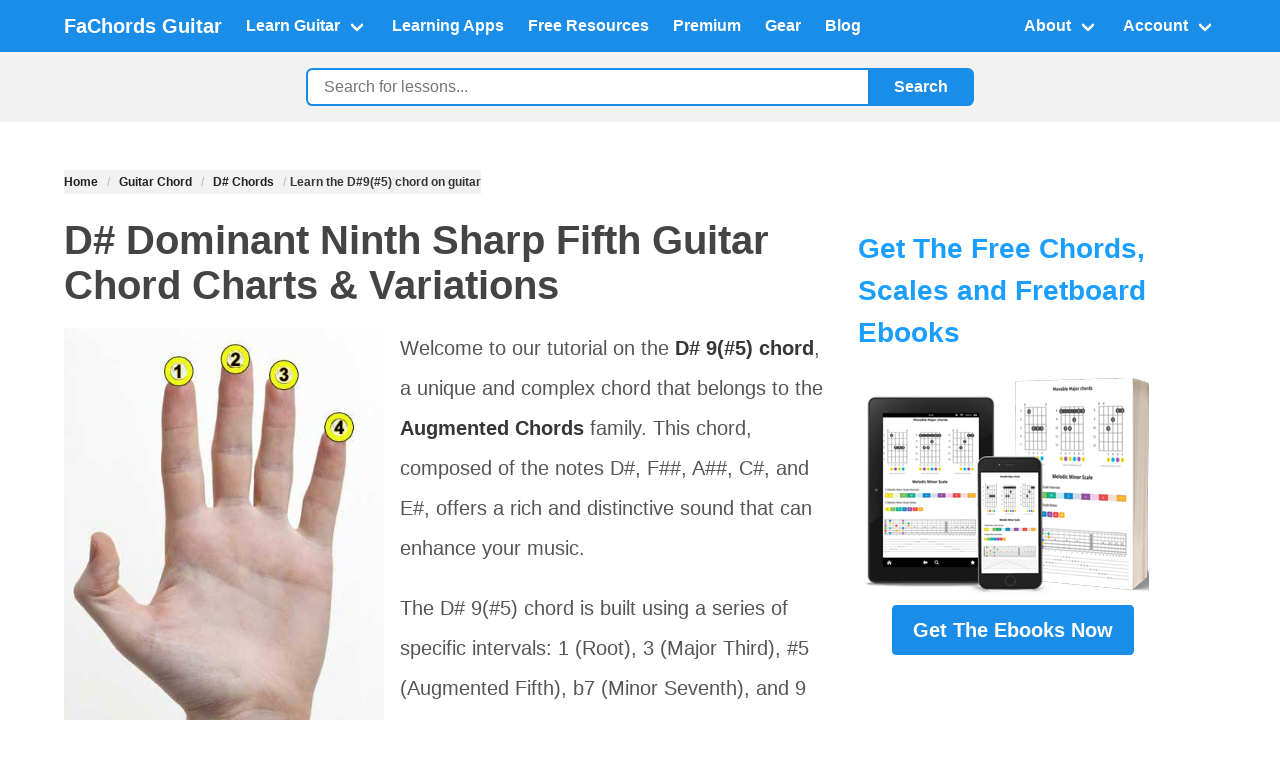

--- FILE ---
content_type: text/html; charset=utf-8
request_url: http://fachordscdn-16d90.kxcdn.com/guitar-chord/d-sharp/9-sharp-5/
body_size: 14301
content:
<!DOCTYPE html>
<html lang="en">
<head>
    <meta charset="UTF-8">
    <meta name="viewport" content="width=device-width, initial-scale=1.0">
    <meta name="csrf-token" content="Iu6D9Pkd9LBjgGBhRVNP792R2ZIHumWk8Y3myEKNjhE5xpPaYX60JJnvIfXdz2LH"/>
    <link rel="dns-prefetch" href="//scripts.mediavine.com">
    <link rel="dns-prefetch" href="//cdn.iubenda.com">
    <link rel="preconnect" href="https://www.google-analytics.com">
    <link rel="preconnect" href="https://fachordscdn-16d90.kxcdn.com" crossorigin>
   <link rel="preconnect" href="https://img.youtube.com">

    <!-- Preload critical CSS -->
    <link rel="preload" href="https://cdn.jsdelivr.net/npm/bulma@0.9.4/css/bulma.min.css" as="style">

    <!-- Preload LCP image candidate (if known) -->
    <link rel="preload" as="image" href="https://fachordscdn-16d90.kxcdn.com/static/fachords3/images/banners/download-the-ebook-300x224.png">
    <link rel="preload" as="image" href="https://fachordscdn-16d90.kxcdn.com/static/fachords3/images/youtube-standard-thumbnail.png">

    
  <link rel="preload"
        as="image"
        href="/static/fachords3/images/chord-diagrams/open-hand.jpg"
        media="(max-width: 1199px)"
        fetchpriority="high">


    <!-- SEO Meta Tags -->
    
    <title>Learn the D#9(#5) chord on guitar</title>
    <meta name="description" content="Master the D# 9(#5) chord with our comprehensive guide. Learn the notes D#, F##, A##, C#, E# and intervals 1, 3, #5, b7, 9 that make up this Augmented Chord. Perfect your guitar skills today!">
    <meta name="robots" content="index,follow">
    


    <!-- Canonical URL -->
    
    <link rel="canonical" href="https://www.fachords.com/guitar-chord/d-sharp/9-sharp-5/"/>
    


    <!-- OpenGraph / Social Media -->
    <link rel='shortcut icon' type='image/x-icon' href="https://fachordscdn-16d90.kxcdn.com/static/favicon.ico?v=2"/>
    <meta property="og:title" content="Learn the D#9(#5) chord on guitar">
    <meta property="og:description" content="Master the D# 9(#5) chord with our comprehensive guide. Learn the notes D#, F##, A##, C#, E# and intervals 1, 3, #5, b7, 9 that make up this Augmented Chord. Perfect your guitar skills today!">
    <meta property="og:image" content="https://fachordscdn-16d90.kxcdn.com/static/chords/images/d-sharp/9-sharp-5/d-sharp-9-sharp-5-pos-1.png">
    <meta property="og:url" content="https://www.fachords.com/guitar-chord/d-sharp/9-sharp-5/">
    <meta property="og:type" content="website">

    <!-- Bulma CSS -->
    <link rel="stylesheet" href="https://cdn.jsdelivr.net/npm/bulma@0.9.4/css/bulma.min.css">

    <!-- google analytics -->
    
    <!-- Global site tag (gtag.js) - Google Analytics -->
    <script defer src="https://www.googletagmanager.com/gtag/js?id=UA-39446470-1"></script>
    <script>
        window.dataLayer = window.dataLayer || [];

        function gtag() {
            dataLayer.push(arguments);
        }

        gtag('js', new Date());
        gtag('config', 'UA-39446470-1', {'anonymize_ip': true});
        //Adwords
        // gtag('config', 'AW-992368358');
    </script>
    


    <!-- Custom CSS -->
    

    <!-- Schema Markup -->
    


    <!-- ADS section -->
    
    
    <!-- mediavine ADS -->
    <script type="text/javascript" async="async" data-noptimize="1" data-cfasync="false"
            src="//scripts.mediavine.com/tags/fachords.js"></script>
    <meta http-equiv="Content-Security-Policy" content="block-all-mixed-content"/>
    
    

    
    <script type="text/javascript">
        var _iub = _iub || [];
        _iub.csConfiguration = {
            "askConsentAtCookiePolicyUpdate": true,
            "cookiePolicyInOtherWindow": true,
            "countryDetection": true,
            "gdprAppliesGlobally": false,
            "lang": "en-GB",
            "perPurposeConsent": true,
            "siteId": 2561436,
            "whitelabel": false,
            "cookiePolicyId": 13698329,
            "banner": {
                "acceptButtonDisplay": true,
                "closeButtonRejects": true,
                "customizeButtonDisplay": true,
                "explicitWithdrawal": true,
                "listPurposes": true,
                "position": "float-top-right",
                "rejectButtonDisplay": true,
                "showPurposesToggles": true
            }
        };
    </script>
    <script type="text/javascript" src="//cdn.iubenda.com/cs/iubenda_cs.js" charset="UTF-8" async></script>
    

    <style>
        /* Custom Styles - Color Scheme from CMS2 */

        /* Override Bulma primary color */
        .navbar.is-primary {
            background-color: #1a8de9 !important;
        }

        .navbar-item, .navbar-link {
            text-decoration: none;
        }

        /* Global link styles */
        a {
            color: #1a8de9; /* primary link color from your palette */
            font-weight: bold;
            border: 0;
            margin: 0;
            padding: 0;
            vertical-align: baseline;
            text-decoration: underline;
        }

        a:hover,
        a:focus {
            color: #1a9eff; /* darker shade seen on .toc links */
            text-decoration: none;
        }

        .button.is-primary {
            background-color: #1a8de9 !important;
            border-color: #1a8de9 !important;
        }

        .button.is-success {
            background-color: #2ecc71 !important;
            border-color: #2ecc71 !important;
        }

        .tag.is-primary {
            background-color: #1a8de9 !important;
        }

        body {
            background-color: #f2f2f3;
            color: #222;
            line-height: 2.0;
        }

        h1 {
            color: #444 !important;
        }

        h2, h3 {
            color: #1a9eff !important;
            margin-top: 1.5em;
            line-height: 1.5em !important;
            clear: both;
        }

        /* fix <h2><strong>.... */
        h2 strong, h3 strong {
            color: #1a9eff !important;
            font-weight: 500;
        }

        h4 {
            color: #f0ad4e !important;
            margin-top: 1.5em;
            clear: both;
        }

        p {
            color: #555;
        }

        .breadcrumb {
            white-space: normal; /* allow wrapping */
        }

        .breadcrumb ul {
            display: flex;
            flex-wrap: wrap; /* wrap to next line if needed */
        }

        .breadcrumb li {
            background-color: #f2f2f3;
            max-width: 100%;
        }

        .breadcrumb a,
        .breadcrumb span[itemprop="name"] {
            color: #222;
            display: inline-block;
            max-width: 100%;
            word-break: break-word; /* break long words */
            overflow-wrap: anywhere; /* break very long strings (no spaces) */
            hyphens: auto; /* soft hyphenation where possible */
        }

        /* 1) Don't underline buttons */
        .button,
        a.button {
            text-decoration: none !important;
        }

        /* 2) Allow button text to wrap nicely (esp. on mobile) */
        a.button.is-wrap {
            white-space: normal !important; /* allow line break */
            height: auto; /* let it grow */
            line-height: 1.2;
            text-align: center;
            word-break: break-word;
            overflow-wrap: anywhere;
            max-width: 100%;
            padding-left: 1rem;
            padding-right: 1rem;
        }

        .main-content {
            min-height: 70vh;
            background-color: #fff;
        }

        /* legacy style */
        .centered {
            text-align: center;
        }

        /* immagini wrap in text su mobile diventano stacked*/
        @media (max-width: 768px) {
            .image.is-pulled-left {
                float: none;
                margin-right: 0;
                display: block;
                margin: 0 auto 1rem;
            }
        }

        .sidebar {
            /*position: sticky; REMOVE TO ALLOW STICKY ADS */
            top: 20px;
            width: 330px;

            padding: 1.0rem;
        }

        .content img {
            max-width: 100%;
            height: auto;
        }

        .category-tag {
            margin-bottom: 1rem;
        }

        .scale-box-container {
            margin-top: 20px;
            margin-bottom: 30px;
            clear: both
        }

        .scale-box-container::after {
            content: "";
            display: block;
            clear: both;
        }

        .note_box {
            float: left;
            width: 8.2%;
            text-align: center;
            padding-bottom: 5px;
            max-width: 35px;
            height: 35px;
            opacity: .25;
            -moz-opacity: 0.25;
            -khtml-opacity: 0.25;
            border: 1px solid #222;
            border-radius: 4px;
            color: transparent;
        }

        .active {
            color: #ffffff !important;
            opacity: 1.0;
            -moz-opacity: 1.0;
            -khtml-opacity: 1.0;
        }

        .youtube {
            aspect-ratio: 16/9;
            width: 100%;
            max-width: 900px;
            margin: 0 auto;
            text-align: center;
            background-size: cover;
            background-position: center;
            background-color: #000;
        }

        .youtube_button {
            position: relative;
            top: 50%;
            transform: translateY(-50%);
            width: 80px;
            height: auto;
            cursor: pointer;
        }

        .embedded_video {
            width: 100%;
            height: 100%;
            aspect-ratio: 16/9;
        }

        /*color gradi 0-11*/
        .color_degree_0 {
            background-color: #F7E721;
            color: #222222 !important;
        }

        .color_degree_1 {
            background-color: #C6DF31;
            color: #FFFFFF;
        }

        .color_degree_2 {
            background-color: #6BBE52;
            color: #FFFFFF;
        }

        .color_degree_3 {
            background-color: #00AE84;
            color: #FFFFFF;
        }

        .color_degree_4 {
            background-color: #00AECE;
            color: #FFFFFF;
        }

        .color_degree_5 {
            background-color: #0086CE;
            color: #FFFFFF;
        }

        .color_degree_6 {
            background-color: #4261AD;
            color: #FFFFFF;
        }

        .color_degree_7 {
            background-color: #8C499C;
            color: #FFFFFF;
        }

        .color_degree_8 {
            background-color: #E7288C;
            color: #FFFFFF;
        }

        .color_degree_9 {
            background-color: #EF4142;
            color: #FFFFFF;
        }

        .color_degree_10 {
            background-color: #F76929;
            color: #FFFFFF;
        }

        .color_degree_11 {
            background-color: #FFAE21;
            color: #FFFFFF;

        }

        .box {
            background-color: #fff;
        }

        /* Search Bar Styles */
        .search-bar-wrapper {
            padding: 1rem 0;
            background-color: #f2f2f3;
        }

        .search-form {
            display: flex;
            max-width: 700px;
            margin: 0 auto;
            gap: 0;
            padding: 0 1rem;
        }

        .inline {
            display: flex;
            flex-wrap: wrap;
            align-items: center;
            justify-content: flex-start;
            padding-left: 0;
            margin: 0;
            list-style: none;
        }

        .inline,
        .inline li {
            list-style: none; /* double insurance — apply to both ul and li */
        }

        .inline li {
            margin-right: 0.5rem;
        }

        .search-input {
            flex: 1;
            padding: 0.5rem 1rem;
            border: 2px solid #1a8de9;
            border-right: none;
            border-radius: 0.4em 0 0 0.4em;
            background-color: #fff;
            font-size: 1rem;
            outline: none;
        }

        .search-input:focus {
            border-color: #1a8de9;
            box-shadow: none;
        }

        .search-button {
            padding: 0.5rem 1.5rem;
            background-color: #1a8de9;
            color: white;
            border: 2px solid #1a8de9;
            border-radius: 0 0.4em 0.4em 0;
            cursor: pointer;
            font-size: 1rem;
            font-weight: 600;
            transition: background-color 0.2s;
            white-space: nowrap;
        }

        .search-button:hover {
            background-color: #1580d0;
        }

        /* Responsive: Mobile adjustments */
        @media screen and (max-width: 1023px) {
            .search-bar-wrapper {
                padding: 0.75rem 0;
            }

            .search-form {
                padding: 0 0.5rem;
            }

            .search-input {
                font-size: 0.95rem;
                padding: 0.4rem 0.75rem;
            }

            .search-button {
                padding: 0.4rem 1rem;
                font-size: 0.95rem;
            }
        }

        /* Extra small mobile devices */
        @media screen and (max-width: 640px) {
            .search-bar-wrapper {
                padding: 0.5rem 0;
            }

            .search-input {
                font-size: 0.9rem;
                padding: 0.35rem 0.5rem;
            }

            .search-button {
                padding: 0.35rem 0.75rem;
                font-size: 0.9rem;
            }
        }

        .fill {
            /* shared styles */

            align-items: center;
            background: #eee;
            padding: 1rem;
            border-radius: 10px;
            margin-bottom: 10px;
            margin-top: 10px;
            white-space: normal;
            display: inline-block;
        }

        /* Responsive design: hide sidebar at width <= 1199px */
        @media screen and (max-width: 1199px) {
            .sidebar-column {
                display: none !important;
            }

            .main-content-column {
                width: 100% !important;
                max-width: 100% !important;
                flex: none !important;
            }
        }


        /* Mobile: max width 640px */
        @media screen and (max-width: 640px) {
            .only-small-screen {
                display: block !important;
            }

            .hiddenOnMobile {
                display: none !important;
            }
        }

        /* Desktop & Tablet: min width 641px */
        @media screen and (min-width: 641px) {
            .only-small-screen {
                display: none !important;
            }

            .hiddenOnMobile {
                display: block !important;
            }
        }


        /* Mediavine Sidebar & Mobile CSS */

        @media only screen and (min-width: 1200px) {

            aside.sidebar {

                padding-left: 10px !important;

                padding-right: 10px !important;

            }

            aside > .sidebarNew {

                display: block !important;

            }

            div.col-23 > .content_container {

                max-width: calc(100% - 330px) !important;

            }

        }

        @media only screen and (max-width: 460px) {

            h3 {

                word-break: break-word !important;

            }

        }

        @media only screen and (max-width: 359px) {

            a.button {

                max-width: 100% !important;

            }

        }

        /* Mediavine CSS Ends */
    </style>
</head>
<body>

<!-- Header / Navigation -->

<nav class="navbar is-primary has-shadow" role="navigation" aria-label="main navigation">
    <div class="container">
        <div class="navbar-brand">
            <a class="navbar-item" href="/">
                <!-- ** YOUR LOGO HERE ** -->
                <!-- e.g., <img src="/static/images/fachords-logo.png" width="112" height="28"> -->
                <strong class="is-size-5 has-white-text">FaChords Guitar</strong>
            </a>

            <!-- Bulma Burger menu for mobile -->
            <a role="button" class="navbar-burger" aria-label="menu" aria-expanded="false"
               data-target="fachordsNavbarMenu">
                <span aria-hidden="true"></span>
                <span aria-hidden="true"></span>
                <span aria-hidden="true"></span>
            </a>
        </div>

        <div id="fachordsNavbarMenu" class="navbar-menu">
            <div class="navbar-start">

                <!-- LEARN GUITAR DROPDOWN -->
                <div class="navbar-item has-dropdown is-hoverable">
                    <a class="navbar-link">
                        Learn Guitar
                    </a>
                    <div class="navbar-dropdown">
                        <a href="/start-here/" class="navbar-item has-text-weight-bold is-warning-light">
                            Start Here
                        </a>
                        <a href="/guitar-chord/" class="navbar-item">Guitar Chords</a>
                        <a href="/guitar-scale/" class="navbar-item">Guitar Scales</a>
                        <a href="/guitar-fretboard-notes/" class="navbar-item">Fretboard</a>
                        <a href="/common-chord-progressions/" class="navbar-item">Progressions & Rhythm</a>
                        <a href="/guitar-practice-routine/" class="navbar-item">How To Practice</a>
                        <a href="/lead-guitar/" class="navbar-item">Lead Guitar</a>
                        <a href="/songs-and-genres/" class="navbar-item">Songs and Genres</a>
                        <a href="/teacher/" class="navbar-item"> Teachers & Musicians
                        </a>
                    </div>
                </div>


                <!-- INTERACTIVE APPS -->
                <a href="/guitar-learning-software/" class="navbar-item">
                    Learning Apps
                </a>

                <!-- FREE RESOURCES -->
                <a href="/guitar-pdf-ebooks/" class="navbar-item">
                    Free Resources
                </a>

                <!-- PREMIUM EBOOKS -->
                <a href="/products/" class="navbar-item">
                    Premium
                </a>

                <!-- GEAR -->
                <a href="/gear/" class="navbar-item">
                    Gear
                </a>

                <!-- BLOG -->
                <a href="/blog/" class="navbar-item">
                    Blog
                </a>

            </div> <!-- end of navbar-start -->

            <div class="navbar-end">

                <!-- ABOUT DROPDOWN -->
                <div class="navbar-item has-dropdown is-hoverable">
                    <a class="navbar-link">
                        About
                    </a>
                    <div class="navbar-dropdown is-right">
                        <a href="/about/" class="navbar-item">Why FaChords</a>
                        <a href="/donate/" class="navbar-item">Support This Site</a>
                        <a href="/download/request/" class="navbar-item">Subscribe</a>
                        <a href="/contacts/" class="navbar-item">Contacts</a>

                    </div>
                </div>

                <!-- USER ACCOUNT DROPDOWN (with Django Logic) -->
                <div class="navbar-item has-dropdown is-hoverable">
                    
                    <a class="navbar-link">
                        Account
                    </a>
                    <div class="navbar-dropdown is-right">
                        <a href="https://www.fachords.com/accounts/login/" class="navbar-item">Sign in</a>
                        <a href="https://www.fachords.com/accounts/signup/" class="navbar-item">
                            <strong>Sign up</strong>
                        </a>
                    </div>
                    
                </div>
            </div> <!-- end of navbar-end -->
        </div>
    </div> <!-- end of container -->
</nav>

<!-- Search Bar Section -->

<section class="search-bar-wrapper">
    <div class="container">
        <form action="/search/" method="get" class="search-form">
            <input
                    type="text"
                    name="q"
                    class="search-input"
                    placeholder="Search for lessons..."
                    aria-label="Search">
            <button type="submit" class="search-button">Search</button>
        </form>
    </div>
</section>



<!-- Banner Above Content -->



<!-- Main Content Section -->
<section class="section main-content">
    <div class="container">


        <div class="columns">
            <!-- Main Content Column -->
            <div class="column is-8 main-content-column">
                <div>

                    
                    
                    <nav class="breadcrumb is-small" aria-label="breadcrumbs" itemscope
                         itemtype="https://schema.org/BreadcrumbList">
                        <ul>
                            
                            <li
                                    itemprop="itemListElement"
                                    itemscope
                                    itemtype="https://schema.org/ListItem"
                                    
                            >
                                
                                <a itemprop="item" href="/">
                                    <span itemprop="name">Home</span>
                                </a>
                                
                                <meta itemprop="position" content="1">
                            </li>
                            
                            <li
                                    itemprop="itemListElement"
                                    itemscope
                                    itemtype="https://schema.org/ListItem"
                                    
                            >
                                
                                <a itemprop="item" href="/guitar-chord/">
                                    <span itemprop="name">Guitar Chord</span>
                                </a>
                                
                                <meta itemprop="position" content="2">
                            </li>
                            
                            <li
                                    itemprop="itemListElement"
                                    itemscope
                                    itemtype="https://schema.org/ListItem"
                                    
                            >
                                
                                <a itemprop="item" href="/guitar-chord/d-sharp/">
                                    <span itemprop="name">D# Chords</span>
                                </a>
                                
                                <meta itemprop="position" content="3">
                            </li>
                            
                            <li
                                    itemprop="itemListElement"
                                    itemscope
                                    itemtype="https://schema.org/ListItem"
                                    class="is-active" aria-current="page" 
                            >
                                
                                <span itemprop="name" class="ml-1"><strong>Learn the D#9(#5) chord on guitar</strong></span>
                                
                                <meta itemprop="position" content="4">
                            </li>
                            
                        </ul>
                    </nav>
                    
                    

                    <!-- HTML Content -->
                    <div class="content is-medium">


                        

<div class="row">
    <div class="col-24">
        <header>
            <h1>D# Dominant Ninth Sharp Fifth Guitar Chord Charts &amp; Variations</h1>
        </header>

        <!--  video youtube se esiste -->
        

        <div>
            <img src="/static/fachords3/images/chord-diagrams/open-hand.jpg" class="is-pulled-left mr-4 mb-2"
                 alt="D# 9(#5) guitar chord shapes" width="320" height="460" fetchpriority="high">


            <p>Welcome to our tutorial on the <strong>D# 9(#5) chord</strong>, a unique and complex chord that belongs to the <strong>Augmented Chords</strong> family. This chord, composed of the notes D#, F##, A##, C#, and E#, offers a rich and distinctive sound that can enhance your music.</p>

<p>The D# 9(#5) chord is built using a series of specific intervals: 1 (Root), 3 (Major Third), #5 (Augmented Fifth), b7 (Minor Seventh), and 9 (Major Ninth). Understanding these intervals is key to mastering this chord. If you need a refresher on <a href="/fretboard-intervals/">fretboard intervals</a>, we have a comprehensive tutorial that can help.</p>

<p>Playing the D# 9(#5) chord involves a specific finger placement on the fretboard. Our detailed <a href="/guitar-chord/">chord diagrams</a> and fretboard patterns will guide you through this process, showing you exactly where to place your fingers to achieve the correct tones.</p>

<p>This chord is more advanced than those typically learned by beginners. If you're ready to take your guitar playing to the next level, check out our tutorial on <a href="/intermediate-guitar-chord/">intermediate guitar chords</a>.</p>

<p>Finally, the D# 9(#5) chord is often used in <a href="/jazz-chord-progressions/">jazz chord progressions</a>, where its distinctive sound can add depth and complexity to a piece. If you're interested in exploring this further, our tutorial on jazz chord progressions is a great place to start.</p>

<p>Mastering the D# 9(#5) chord will not only expand your chord vocabulary but also open up new musical possibilities. Happy playing!</p>
        </div>

        <div>
            <div id="structure" class="mt-2">
                <h3><strong>Notes in the D# 9(#5) chord</strong>:</h3><p><span class='button rounded color_degree_0'>D#</span> <span class='button rounded color_degree_4'>F##</span> <span class='button rounded color_degree_8'>A##</span> <span class='button rounded color_degree_10'>C#</span> <span class='button rounded color_degree_2'>E#</span> </p>
                <div class="is-clearfix"></div>
                <h3><strong> Tones of the Dominant Ninth Sharp Fifth chord:</strong></h3><div class="clear scale-box-container"><div class="note_box active color_degree_0">1</div><div class="note_box  color_degree_1">b2</div><div class="note_box  color_degree_2">2</div><div class="note_box  color_degree_3">b3</div><div class="note_box active color_degree_4">3</div><div class="note_box  color_degree_5">4</div><div class="note_box  color_degree_6">b5</div><div class="note_box  color_degree_7">5</div><div class="note_box active color_degree_8">#5</div><div class="note_box  color_degree_9">6</div><div class="note_box active color_degree_10">b7</div><div class="note_box  color_degree_11">7</div></div><div class="scale-box-container"><div class="note_box  color_degree_0">8</div><div class="note_box  color_degree_1">b9</div><div class="note_box active color_degree_2">9</div><div class="note_box  color_degree_3">#9</div><div class="note_box  color_degree_4"></div><div class="note_box  color_degree_5">11</div><div class="note_box  color_degree_6">#11</div><div class="note_box  color_degree_7"></div><div class="note_box  color_degree_8"></div><div class="note_box  color_degree_9">13</div><div class="note_box  color_degree_10"></div><div class="note_box  color_degree_11"></div></div><div class="clear"></div>


            </div>

            <div class="is-clearfix"></div>


        </div>


        


        <div class="is-clearfix"></div>

        <div>

            <header><h2>D# Dominant Ninth Sharp Fifth Guitar Chord Fingers Positions</h2></header>

            

            <div class="is-clearfix"></div>
            <p>No guitar diagrams created yet for this chord. <a href="/contacts/">Request one here</a></p>

            <p><a href="/download/request/" rel="nofollow" target="_blank"><img
                    alt="download this tutorial in pdf"
                    class="floatLeft"
                    width="100" height="100"
                    src="/static/fachords3/images/pdf-100.jpg">Download
                the Free Guitar Chords Chart Pdf</a></p>

            
        </div>


        <div class="is-clearfix"></div>

        <div class="mt-2">

            <h3>Play This Chord With Other Roots</h3>
            <script type="application/ld+json">
                {
                    "@context": "https://schema.org",
                    "@type": "ItemList",
                    "name": "9(#5) Guitar Chord by Root Note",
                    "itemListElement": [
                        {
                            "@type": "ListItem",
                            "position": 1,
                            "name": "C 9(#5) chords",
                            "url": "https://www.fachords.com/guitar-chord/c/9-sharp-5/"
                        },
                        {
                            "@type": "ListItem",
                            "position": 2,
                            "name": "D 9(#5) chords",
                            "url": "https://www.fachords.com/guitar-chord/d/9-sharp-5/"
                        },
                        {
                            "@type": "ListItem",
                            "position": 3,
                            "name": "E 9(#5) chords",
                            "url": "https://www.fachords.com/guitar-chord/e/9-sharp-5/"
                        },
                        {
                            "@type": "ListItem",
                            "position": 4,
                            "name": "F 9(#5) chords",
                            "url": "https://www.fachords.com/guitar-chord/f/9-sharp-5/"
                        },
                        {
                            "@type": "ListItem",
                            "position": 5,
                            "name": "G 9(#5) chords",
                            "url": "https://www.fachords.com/guitar-chord/g/9-sharp-5/"
                        },
                        {
                            "@type": "ListItem",
                            "position": 6,
                            "name": "A 9(#5) chords",
                            "url": "https://www.fachords.com/guitar-chord/a/9-sharp-5/"
                        },
                        {
                            "@type": "ListItem",
                            "position": 7,
                            "name": "B 9(#5) chords",
                            "url": "https://www.fachords.com/guitar-chord/b/9-sharp-5/"
                        },
                        {
                            "@type": "ListItem",
                            "position": 8,
                            "name": "C# 9(#5) chords",
                            "url": "https://www.fachords.com/guitar-chord/c-sharp/9-sharp-5/"
                        },
                        {
                            "@type": "ListItem",
                            "position": 9,
                            "name": "D# 9(#5) chords",
                            "url": "https://www.fachords.com/guitar-chord/d-sharp/9-sharp-5/"
                        },
                        {
                            "@type": "ListItem",
                            "position": 10,
                            "name": "F# 9(#5) chords",
                            "url": "https://www.fachords.com/guitar-chord/f-sharp/9-sharp-5/"
                        },
                        {
                            "@type": "ListItem",
                            "position": 11,
                            "name": "G# 9(#5) chords",
                            "url": "https://www.fachords.com/guitar-chord/g-sharp/9-sharp-5/"
                        },
                        {
                            "@type": "ListItem",
                            "position": 12,
                            "name": "A# 9(#5) chords",
                            "url": "https://www.fachords.com/guitar-chord/a-sharp/9-sharp-5/"
                        },
                        {
                            "@type": "ListItem",
                            "position": 13,
                            "name": "Ab 9(#5) chords",
                            "url": "https://www.fachords.com/guitar-chord/a-flat/9-sharp-5/"
                        },
                        {
                            "@type": "ListItem",
                            "position": 14,
                            "name": "Bb 9(#5) chords",
                            "url": "https://www.fachords.com/guitar-chord/b-flat/9-sharp-5/"
                        },
                        {
                            "@type": "ListItem",
                            "position": 15,
                            "name": "Db 9(#5) chords",
                            "url": "https://www.fachords.com/guitar-chord/d-flat/9-sharp-5/"
                        },
                        {
                            "@type": "ListItem",
                            "position": 16,
                            "name": "Eb 9(#5) chords",
                            "url": "https://www.fachords.com/guitar-chord/e-flat/9-sharp-5/"
                        },
                        {
                            "@type": "ListItem",
                            "position": 17,
                            "name": "Gb 9(#5) chords",
                            "url": "https://www.fachords.com/guitar-chord/g-flat/9-sharp-5/"
                        }
                    ]
                }
            </script>

            <p>
                <a href="/guitar-chord/c/9-sharp-5/">C 9(#5)</a> |
                <a href="/guitar-chord/d/9-sharp-5/">D 9(#5)</a> |
                <a href="/guitar-chord/e/9-sharp-5/">E 9(#5)</a> |
                <a href="/guitar-chord/f/9-sharp-5/">F 9(#5)</a> |
                <a href="/guitar-chord/g/9-sharp-5/">G 9(#5)</a> |
                <a href="/guitar-chord/a/9-sharp-5/">A 9(#5)</a> |
                <a href="/guitar-chord/b/9-sharp-5/">B 9(#5)</a> |
                <a href="/guitar-chord/c-sharp/9-sharp-5/">C#9(#5)</a> |
                <a href="/guitar-chord/d-sharp/9-sharp-5/">D#9(#5)</a> |
                <a href="/guitar-chord/f-sharp/9-sharp-5/">F#9(#5)</a> |
                <a href="/guitar-chord/g-sharp/9-sharp-5/">G#9(#5)</a> |
                <a href="/guitar-chord/a-sharp/9-sharp-5/">A#9(#5)</a> |


                <a href="/guitar-chord/a-flat/9-sharp-5/">Ab9(#5)</a> |
                <a href="/guitar-chord/b-flat/9-sharp-5/">Bb9(#5)</a> |
                <a href="/guitar-chord/d-flat/9-sharp-5/">Db9(#5)</a> |
                <a href="/guitar-chord/e-flat/9-sharp-5/">Eb9(#5)</a> |
                <a href="/guitar-chord/g-flat/9-sharp-5/">Gb9(#5)</a>


            </p>

        </div>

        <div class="is-clearfix"></div>
        <aside class="mt-2">

            <br>
            <h3>


                Want to Learn Everything About Chords?
            </h3>

            <a href="/go/chords-domination/" rel="nofollow">
                <img
                        alt="download this chart in pdf" class="is-pulled-left mr-4 mb-2 lazyload" width="449"
                        height="366"
                        data-src="https://fachordscdn-16d90.kxcdn.com/static/fachords3/images/chord-domination/chord-domination.png">
            </a>

            <p>Check <strong>Chords Domination</strong> out: a unique ebook that shows you finger
                positions, note names and intervals in the chords (plus a tones fretboard maps)</p>
            <p>You'll learn how to play 44 chords types across all the fretboard, with many voicings and
                fingerings</p>


            <p>In the ebook you can also find <a href="https://www.fachords.com/fretboard-chord-tone-map/">maps show you
                the tones in a
                chord</a> all along the fretboard.
                They are
                <strong>incredibly helpful</strong>
                because allow you to:</p>
            <ul class="styled">
                <li>Create <strong>new voicings on the fly</strong>, across all the neck</li>
                <li>Improvise <strong>targeting the right notes</strong></li>
                <li>Unlock the fretboard and <strong>expand the CAGED system</strong>.</li>
            </ul>

            <p>
                In the new ebook, <a href="/go/chords-domination/" rel="nofollow" target="_blank">Chords
                Domination</a>, you'll find the fretboard tones maps for <strong>44 different
                qualities of chords</strong>. Check it out: </p>


            <div class="buttons">
                <a href="https://fachordscdn-16d90.kxcdn.com/static/download/excerpt-chords-domination.pdf"
                   rel="nofollow" class="button is-primary" target="_blank">Download
                    Free Excerpt</a>

                <a href="/go/chords-domination/" rel="nofollow"
                   class="button"
                   target="_blank">Learn More Here</a>

            </div>


        </aside>


        <div class="is-clearfix"></div>

        <script type="application/ld+json">
            {
                "@context": "https://schema.org",
                "@type": "MusicComposition",
                "name":"Learn the D#9(#5) chord on guitar",
                "musicalKey": "D#",
                "musicCompositionForm": "Chord",
                "description":"Master the D# 9(#5) chord with our comprehensive guide. Learn the notes D#, F##, A##, C#, E# and intervals 1, 3, #5, b7, 9 that make up this Augmented Chord. Perfect your guitar skills today!"
            }
        </script>

        <script type="application/ld+json">
            {
                "@context": "https://schema.org",
                "@type": "LearningResource",
                "name": "Learn the D#9(#5) chord on guitar",
                "description": "Master the D# 9(#5) chord with our comprehensive guide. Learn the notes D#, F##, A##, C#, E# and intervals 1, 3, #5, b7, 9 that make up this Augmented Chord. Perfect your guitar skills today!",
                "url": "https://www.fachords.com/guitar-chord/c/maj/",
                "educationalLevel": "Beginner to Intermediate",
                "learningResourceType": "Tutorial",
                "teaches": "D# Dominant Ninth Sharp Fifth Guitar Chord Charts &amp; Variations",
                "assesses": "Guitar chord proficiency",
                "competencyRequired": "Basic guitar knowledge",
                "about": {
                    "@type": "MusicComposition",
                    "name":  "Learn the D#9(#5) chord on guitar",
                    "musicalKey": "D#"
                },
                "author": {
                    "@type": "Person",
                    "name": "Giancarlo Facoetti"
                },
                "publisher": {
                    "@type": "Organization",
                    "name": "FaChords Guitar",
                    "url": "https://www.fachords.com/"
                },
                "inLanguage": "en",
                "isAccessibleForFree": true
            }
        </script>

    </div>
</div>




                        
                        <section class="faq">
                            <h2>FAQ</h2>
                            
                            <details class="box">
                                <summary>What specific notes form the D#9(#5) chord?</summary>
                                <p><i>The D#9(#5) chord is composed of five distinct notes: D#, F## (F double sharp), A## (A double sharp), C#, and E# (E sharp).</i></p>
                            </details>
                            
                            <details class="box">
                                <summary>Why is the D#9(#5) chord considered an &#x27;Augmented Chord&#x27;?</summary>
                                <p><i>The D#9(#5) chord belongs to the Augmented Chords family because it features an augmented fifth interval (#5). This specific interval gives the chord its characteristic augmented quality.</i></p>
                            </details>
                            
                            <details class="box">
                                <summary>What do the intervals 1, 3, #5, b7, and 9 mean for the D#9(#5) chord?</summary>
                                <p><i>These numbers represent the specific intervals that build the chord from its root (D#): 1 is the Root, 3 is the Major Third, #5 is the Augmented Fifth, b7 is the Minor Seventh, and 9 is the Major Ninth. Understanding these intervals is crucial for mastering the chord.</i></p>
                            </details>
                            
                            <details class="box">
                                <summary>When would I typically use the D#9(#5) chord in my music?</summary>
                                <p><i>The D#9(#5) chord is often utilized in jazz chord progressions. Its unique and distinctive sound can significantly enhance a piece by adding depth and complexity, making it ideal for creating richer harmonic textures.</i></p>
                            </details>
                            
                            <details class="box">
                                <summary>Why does the D#9(#5) chord include notes spelled with double sharps like F## and A##?</summary>
                                <p><i>The use of double sharps (F## and A##) in the D#9(#5) chord&#x27;s spelling is necessary to accurately represent the specific intervals within the chord. F## maintains its identity as the Major Third above D#, and A## as the Augmented Fifth, ensuring correct musical theory nomenclature even when enharmonic equivalents might exist.</i></p>
                            </details>
                            
                            <details class="box">
                                <summary>What gives the D#9(#5) chord its &#x27;rich and distinctive sound&#x27;?</summary>
                                <p><i>The rich and distinctive sound of the D#9(#5) chord comes from its specific combination of intervals: a major third, an augmented fifth, a minor seventh, and a major ninth. This particular blend creates a complex harmonic texture that is unique among chords, especially the tension introduced by the augmented fifth and the added ninth.</i></p>
                            </details>
                            
                        </section>
                        

                        
                        <script type="application/ld+json">{"@context": "https://schema.org", "@type": "FAQPage", "mainEntity": [{"@type": "Question", "name": "What specific notes form the D#9(#5) chord?", "acceptedAnswer": {"@type": "Answer", "text": "The D#9(#5) chord is composed of five distinct notes: D#, F## (F double sharp), A## (A double sharp), C#, and E# (E sharp)."}}, {"@type": "Question", "name": "Why is the D#9(#5) chord considered an 'Augmented Chord'?", "acceptedAnswer": {"@type": "Answer", "text": "The D#9(#5) chord belongs to the Augmented Chords family because it features an augmented fifth interval (#5). This specific interval gives the chord its characteristic augmented quality."}}, {"@type": "Question", "name": "What do the intervals 1, 3, #5, b7, and 9 mean for the D#9(#5) chord?", "acceptedAnswer": {"@type": "Answer", "text": "These numbers represent the specific intervals that build the chord from its root (D#): 1 is the Root, 3 is the Major Third, #5 is the Augmented Fifth, b7 is the Minor Seventh, and 9 is the Major Ninth. Understanding these intervals is crucial for mastering the chord."}}, {"@type": "Question", "name": "When would I typically use the D#9(#5) chord in my music?", "acceptedAnswer": {"@type": "Answer", "text": "The D#9(#5) chord is often utilized in jazz chord progressions. Its unique and distinctive sound can significantly enhance a piece by adding depth and complexity, making it ideal for creating richer harmonic textures."}}, {"@type": "Question", "name": "Why does the D#9(#5) chord include notes spelled with double sharps like F## and A##?", "acceptedAnswer": {"@type": "Answer", "text": "The use of double sharps (F## and A##) in the D#9(#5) chord's spelling is necessary to accurately represent the specific intervals within the chord. F## maintains its identity as the Major Third above D#, and A## as the Augmented Fifth, ensuring correct musical theory nomenclature even when enharmonic equivalents might exist."}}, {"@type": "Question", "name": "What gives the D#9(#5) chord its 'rich and distinctive sound'?", "acceptedAnswer": {"@type": "Answer", "text": "The rich and distinctive sound of the D#9(#5) chord comes from its specific combination of intervals: a major third, an augmented fifth, a minor seventh, and a major ninth. This particular blend creates a complex harmonic texture that is unique among chords, especially the tension introduced by the augmented fifth and the added ninth."}}]}</script>
                        


                    </div>

                    <!-- Category items -->
                    

                    

                    <!-- Banner Bottom -->
                    
                    <aside class="content is-medium">


                        <h2 class="margin-2-top">Comprehensive Ebooks To Advance Your Skills Further</h2>

                        <a href="/products/">
                            <img data-src="https://fachordscdn-16d90.kxcdn.com/static/fachords3/images/chord-domination/chord-domination.png"
                                 class="is-pulled-left mr-4 mb-2 lazyload"
                                 width="449" height="366"
                                 style="aspect-ratio: 449/366;"
                                 alt="FaChords Complete Ebooks">
                        </a>
                        <p>Find all the resources you need, organized in a <strong>step-by-step program</strong>, to <i>master
                            chords</i>, <i>scales</i> and <i>progressions</i>.</p>
                        <p>FaChords <a href="/products/" target="_blank">comprehensive guitar ebooks</a> will help you
                            advance your skills further.</p>

                        <p><a href="/products/" target="_blank" class="button is-primary is-size-5">Get The Complete
                            Ebooks</a>
                        </p>
                        <div class="clear"></div>

                    </aside>
                    

                    <!-- Social Sharing -->
                    
                    <div class="box  mt-5">

                        <h4 class="title is-5">Share this page</h4>
                        <div class="buttons">
                            <a class="button is-link"
                               href="https://facebook.com/sharer.php?u=https://www.fachords.com/guitar-chord/d-sharp/9-sharp-5/"
                               rel="nofollow" target="_blank">
                                    <span class="icon">
                                        <i class="fab fa-facebook-f"></i>
                                    </span>
                                <span>Facebook</span>
                            </a>
                            <a class="button is-info"
                               href="https://twitter.com/intent/tweet?url=https://www.fachords.com/guitar-chord/d-sharp/9-sharp-5/"
                               rel="nofollow" target="_blank">
                                    <span class="icon">
                                        <i class="fab fa-twitter"></i>
                                    </span>
                                <span>Twitter</span>
                            </a>

                        </div>
                    </div>
                    
                </div>
            </div>

            <!-- Sidebar Column -->
            
            <div class="column is-4 sidebar-column">
                <aside class="sidebar">
                    <!-- Sidebar Content -->
                    
                    <div class="content">
                        <h2>Get The Free Chords, Scales and Fretboard
                            Ebooks</h2>


                        <a href="/download/request/"><img
                                src="https://fachordscdn-16d90.kxcdn.com/static/fachords3/images/banners/download-the-ebook-300x224.png"
                                class="centeredImage"
                                width="300" height="224"
                                style="aspect-ratio: 300/224;"
                                fetchpriority="high"
                                alt="free guitar download"></a>
                        <div class="centered"><p><a href="/download/request/" class="button is-primary is-size-5">Get
                            The
                            Ebooks
                            Now</a></p></div>
                    </div>
                    
                </aside>
            </div>
            
        </div>
    </div>
</section>


<link href="/static/vue/fix-legacy.min.css" rel="stylesheet"/>


<!-- Footer -->

<footer class="footer has-text-white-ter" style="background-color: #1a8de9;">
    <div class="container">
        <div class="columns">
            <div class="column is-6">
                <h2 class="title is-4 has-text-white" style="color: white !important;">Meet The Founder</h2>
                <div class="content has-text-white-ter">
                    <p class="is-italic has-text-white">
                        <img data-src="https://fachordscdn-16d90.kxcdn.com/static/fachords3/images/banners/gianca-welcome.png"
                             class="is-pulled-left mr-4 mb-2 lazyload"
                             width="150" height="150"
                             style="max-width: 150px; aspect-ratio: 1/1;"
                             alt="Gianca Founder of FaChords Guitar">
                        Hi! My name is Gianca; I'm a guitar teacher and a software engineer from Italy.
                    </p>
                    <p class="is-italic has-text-white">
                        In 2012 I <a href="https://www.fachords.com/about/" class="has-text-white"
                                     style="text-decoration: underline;">created this website</a> for my students, to
                        help them learn <a
                            href="https://www.fachords.com/guitar-chord/" class="has-text-white"
                            style="text-decoration: underline;">chords</a>, <a
                            href="https://www.fachords.com/guitar-scale/" class="has-text-white"
                            style="text-decoration: underline;">scales</a>, <a
                            href="https://www.fachords.com/guitar-fretboard-notes/" class="has-text-white"
                            style="text-decoration: underline;">the fretboard</a> and
                        many
                        other <a href="https://www.fachords.com/guitar-lessons/" class="has-text-white"
                                 style="text-decoration: underline;">guitar things</a>; Now
                        it's available, for free, to anyone wanting to get better at guitar.
                        <a href="/download/request/" class="has-text-white" style="text-decoration: underline;">Download
                            the free ebooks and stay updated here</a>
                    </p>
                </div>
            </div>
            <div class="column is-6">
                <h2 class="title is-4 has-text-white" style="color: white !important;">Privacy, Contacts And Legal</h2>
                <div class="content has-text-white-ter">
                    <ul style="color: white;">
                        <li><a href="/contacts/" class="has-text-white" style="text-decoration: underline;">Contacts</a>
                        </li>
                        <li><a href="/privacy/" class="has-text-white" style="text-decoration: underline;">Cookie &
                            Privacy</a></li>
                        <li><a href="https://www.iubenda.com/privacy-policy/13698329/legal#notice_at_collection"
                               rel="nofollow" class="has-text-white iubenda-cs-uspr-link"
                               target="_blank" style="text-decoration: underline;">Notice at Collection</a></li>
                        <li><a href="/support/" class="has-text-white" style="text-decoration: underline;">Support This
                            Site</a></li>
                        <li><a href="/advertise/" class="has-text-white"
                               style="text-decoration: underline;">Advertise</a></li>
                        <li><a href="/resources/" class="has-text-white" style="text-decoration: underline;">Links</a>
                        </li>
                        <li><a href="/search/" class="has-text-white" style="text-decoration: underline;">Search This
                            Site</a></li>
                    </ul>
                </div>
            </div>
        </div>

        <div class="has-text-centered mt-5">
            <p>
                <img data-src="https://fachordscdn-16d90.kxcdn.com/static/fachords3/images/banners/trustpilot-footer.jpg"
                     class="lazyload"
                     width="417" height="40"
                     style="max-width: 417px; width: 90%; height: auto; aspect-ratio: 417/40;"
                     alt="FaChords Guitar Review">
            </p>
            <p class="has-text-white">FaChords Guitar &copy; 2012-2026 - <a href="/about/"
                                                                                     class="has-text-white"
                                                                                     style="text-decoration: underline;">Handcrafted
                in Italy</a></p>
        </div>
    </div>
</footer>


<!-- Custom JavaScript -->


<!-- caricamento immagini lazy -->
<script async src="https://fachordscdn-16d90.kxcdn.com/static/new_cms/js/bin/lazysizes.min.js"></script>


<script>
    <!-- ** MENU ** -->
    document.addEventListener('DOMContentLoaded', () => {
        // Use event delegation for navbar burger
        document.addEventListener('click', (e) => {
            const burger = e.target.closest('.navbar-burger');
            if (burger) {
                const targetId = burger.dataset.target;
                const target = document.getElementById(targetId);
                if (target) {
                    burger.classList.toggle('is-active');
                    target.classList.toggle('is-active');
                }
            }
        }, { passive: true });
    });

    /*** VIDEO YOUTUBE carica video Youtube deferred - per inserire video youtube usare <div class="youtube" data-src="kAqrwzd3FMs"></div> ***/
    function getVideoThumbnail(video) {
        var video_id = video.getAttribute('data-src');
        var placeholder = "https://fachordscdn-16d90.kxcdn.com/static/fachords3/images/youtube-standard-thumbnail.png";
        var realThumbnail = "https://img.youtube.com/vi/" + video_id + "/sddefault.jpg";

        // Use placeholder immediately (preloaded, fast LCP)
        requestAnimationFrame(() => {
            video.style.cssText = `background: url(${placeholder}) center/cover no-repeat #000;`;
            video.innerHTML = '<img data-src="https://fachordscdn-16d90.kxcdn.com/static/fachords3/images/youtube.png" class="youtube_button lazyload" width="80" height="80" alt="Play video">';
        });

        // Lazy-load real thumbnail after page load
        if ('requestIdleCallback' in window) {
            requestIdleCallback(() => loadRealThumbnail(video, realThumbnail));
        } else {
            setTimeout(() => loadRealThumbnail(video, realThumbnail), 2000);
        }
    }

    function loadRealThumbnail(video, src) {
        var img = new Image();
        img.onload = function() {
            video.style.backgroundImage = `url(${src})`;
        };
        img.src = src;
    }

    function makeVideoClickHandler() {
        var video_id = this.getAttribute('data-src');
        this.style.backgroundImage = 'none';
        this.innerHTML = "";

        var iframe = document.createElement('iframe');
        iframe.src =
            'https://www.youtube.com/embed/' + video_id +
            '?rel=0&loop=1&disablekb=1&modestbranding=1&playsinline=1&autoplay=1&playlist=' + video_id; // loop needs playlist=
        iframe.frameBorder = 0;
        iframe.scrolling = 'no';
        iframe.className = 'embedded_video';
        iframe.allow = 'accelerometer; autoplay; clipboard-write; encrypted-media; gyroscope; picture-in-picture; web-share';
        iframe.allowFullscreen = true;
        iframe.referrerPolicy = 'strict-origin-when-cross-origin';
        this.appendChild(iframe);
    }

    document.querySelectorAll('.youtube').forEach(getVideoThumbnail);

    document.addEventListener('click', function(e) {
        var video = e.target.closest('.youtube');
        if (video && !video.querySelector('iframe')) {
            makeVideoClickHandler.call(video);
        }
    }, { passive: true });
</script>

</body>
</html>


--- FILE ---
content_type: application/javascript; charset=utf-8
request_url: https://cs.iubenda.com/cookie-solution/confs/js/13698329.js
body_size: -243
content:
_iub.csRC = { consApiKey: 'XOG0sCU39vQnr6Ymo60qPErmQDdsHrm8', showBranding: false, publicId: 'a503af96-6db6-11ee-8bfc-5ad8d8c564c0', floatingGroup: false };
_iub.csEnabled = true;
_iub.csPurposes = [3,7,5,4,2,1];
_iub.cpUpd = 1760366647;
_iub.csT = 0.3;
_iub.googleConsentModeV2 = true;
_iub.totalNumberOfProviders = 7;
